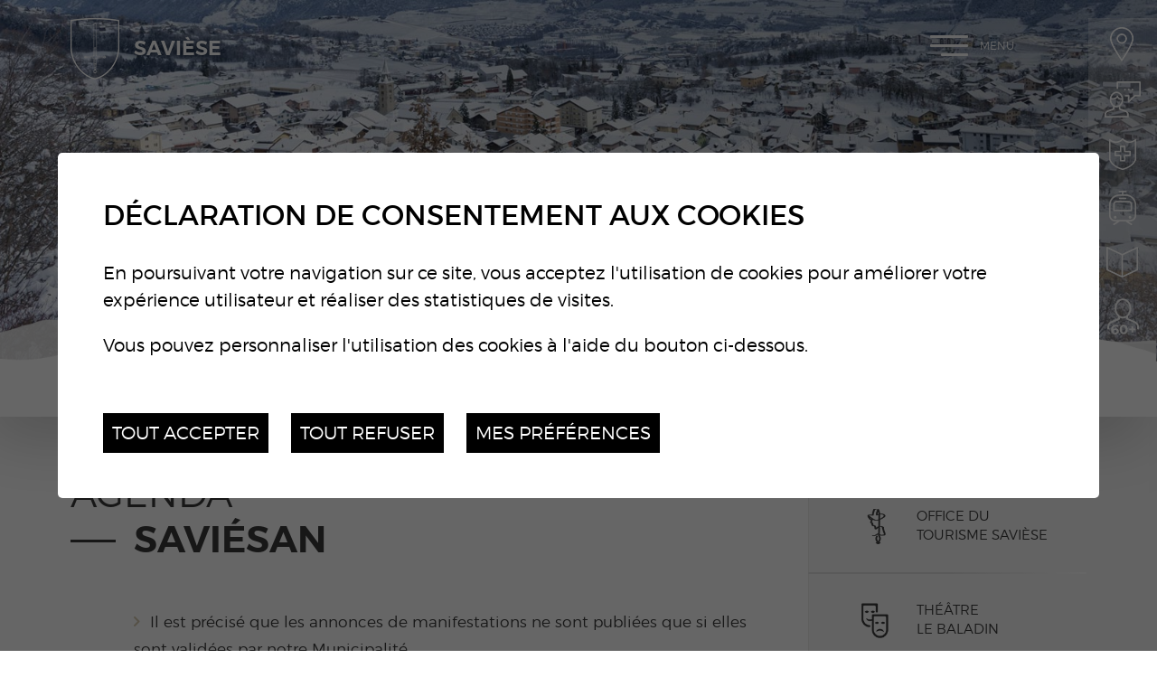

--- FILE ---
content_type: text/html; charset=UTF-8
request_url: https://www.saviese.ch/fr/agenda-saviesan-1684/agenda-calendar-04072022/calendrier-calendardatemonth-072022/calendrier-calendardatemonth-092022/calendrier-calendardatemonth-112022/calendrier-calendardatemonth-122022/calendrier-calendardatemonth-012023/calendrier-calendardatemonth-012023.html
body_size: 8932
content:


<!DOCTYPE html>
<html>
	<head>
		<!-- Google Default Consent -->
<script>
    window.dataLayer = window.dataLayer || [];
    function gtag() { dataLayer.push(arguments); }
    gtag('consent', 'default', {
        'analytics_storage': 'denied', //l’utilisateur permet-il la lecture et l’écriture de cookies dans son navigateur pour des besoins de mesure d’audience ?
        'ad_storage': 'denied', //l’utilisateur permet-il la lecture et l’écriture de cookies pour des besoins publicitaires ?
        'ad_user_data': 'denied', //l'utilisateur consent-il à ce que ses données personnelles soient utilisées à des fins publicitaires ? On parle ici du user_id, des données utilisateur hashées type email pour le suivi avancé des conversions ou du partage des fonctionnalités entre Google Ads et Google Analytics.
        'ad_personalization': 'denied' //l'utilisateur consent-il à ce que ses données soient utilisées à des fins de remarketing ?
    });
</script>
		
	   	<meta http-equiv="Content-type" content="text/html; charset=utf-8"/>
	   	<meta name="viewport" content="width=device-width, initial-scale=1">
	   	<link rel="canonical" href="https://www.saviese.ch/fr/agenda-saviesan-1684.html"/>
	   	<title>Agenda savi&eacute;san :: Municipalit&eacute; de Savi&egrave;se :: Administration communale :: Commune de Savi&egrave;se :: Valais :: Suisse</title>
	   	<meta name="description" content="Il est pr&eacute;cis&eacute; que les annonces de manifestations ne sont publi&eacute;es que si elles sont valid&eacute;es par notre Municipalit&eacute;."/>
	   	<meta name="keywords" content="Agenda savi&eacute;san Il est pr&eacute;cis&eacute; que les annonces de manifestations ne sont publi&eacute;es que si elles sont valid&eacute;es par notre Municipalit&eacute;."/>
	   	<meta name="msvalidate.01" content="8F9F977B766D77B34385DE142B9CCD01" />
	   	<meta name="google-site-verification" content="bGmVnB-4zvzil1ekM2mcsff1j1qIHM5gxah_L59OWuc" />
	   	<meta property="og:image" content="https://www.saviese.ch/data/images/accroches/vie/agenda-book-business-273025.jpg"/>
	   	<meta property="og:title" content="Agenda savi&eacute;san :: Municipalit&eacute; de Savi&egrave;se :: Administration communale :: Commune de Savi&egrave;se :: Valais :: Suisse" />
		<meta property="og:description" content="Il est pr&eacute;cis&eacute; que les annonces de manifestations ne sont publi&eacute;es que si elles sont valid&eacute;es par notre Municipalit&eacute;." />
		<meta property="og:url" content="https://www.saviese.ch/fr/agenda-saviesan-1684/agenda-calendar-04072022/calendrier-calendardatemonth-072022/calendrier-calendardatemonth-092022/calendrier-calendardatemonth-112022/calendrier-calendardatemonth-122022/calendrier-calendardatemonth-012023/calendrier-calendardatemonth-012023.html" />
		<link rel="apple-touch-icon" sizes="57x57" href="/favicons/apple-icon-57x57.png">
		<link rel="apple-touch-icon" sizes="60x60" href="/favicons/apple-icon-60x60.png">
		<link rel="apple-touch-icon" sizes="72x72" href="/favicons/apple-icon-72x72.png">
		<link rel="apple-touch-icon" sizes="76x76" href="/favicons/apple-icon-76x76.png">
		<link rel="apple-touch-icon" sizes="114x114" href="/favicons/apple-icon-114x114.png">
		<link rel="apple-touch-icon" sizes="120x120" href="/favicons/apple-icon-120x120.png">
		<link rel="apple-touch-icon" sizes="144x144" href="/favicons/apple-icon-144x144.png">
		<link rel="apple-touch-icon" sizes="152x152" href="/favicons/apple-icon-152x152.png">
		<link rel="apple-touch-icon" sizes="180x180" href="/favicons/apple-icon-180x180.png">
		<link rel="icon" type="image/png" sizes="192x192" href="/favicons/android-icon-192x192.png">
		<link rel="icon" type="image/png" sizes="32x32" href="/favicons/favicon-32x32.png">
		<link rel="icon" type="image/png" sizes="96x96" href="/favicons/favicon-96x96.png">
		<link rel="icon" type="image/png" sizes="16x16" href="/favicons/favicon-16x16.png">
		<meta name="msapplication-TileImage" content="/favicons/ms-icon-144x144.png">
<link rel="stylesheet" type="text/css" href="/js/jquery/fancybox/jquery.fancybox-3.5.7.min.css?_v=7"/>
<link rel="stylesheet" type="text/css" href="/js/jscalendar/calendar-win2k-cold-1.css?_v=7"/>
<link rel="stylesheet" type="text/css" href="/style/T2.css?_v=7"/>
<script src="/js/jquery/jquery-3.5.1.min.js?_v=7" type="text/javascript"></script>
<script src="/js/jquery/fancybox/jquery.fancybox-3.5.7.min.js?_v=7" type="text/javascript"></script>
<script src="/js/jquery/openbox.js?_v=7" type="text/javascript"></script>
<script src="/js/functions.js?_v=7" type="text/javascript"></script>
<script src="/js/mandatory.js?_v=7" type="text/javascript"></script>
<script src="/js/adminzone.js?_v=7" type="text/javascript"></script>
<script src="/plugin/searchapi/js/searchapi.js?_v=7" type="text/javascript"></script>
<script src="/plugin/menu/js/menu.js?_v=7" type="text/javascript"></script>
<script src="/plugin/googlemap/js/googlemap.js?_v=7" type="text/javascript"></script>
<script src="https://maps.googleapis.com/maps/api/js?key=AIzaSyDIAsKUXQSRFtfZ3G8xI6prRcBtnWw8SlM&_v=7" type="text/javascript"></script>
<script src="/js/jscalendar/calendar.js?_v=7" type="text/javascript"></script>
<script src="/js/jscalendar/calendar-setup.js?_v=7" type="text/javascript"></script>
<script src="/js/jscalendar/lang/calendar-fr.js?_v=7" type="text/javascript"></script>


<script>

</script>



<script>
$(document).ready(function()
{
	//valignAll();  //->A activer si besoin du valign
	openboxInit();
	doH1();
	animeMenu('menuMain','0',1);
animeMenu('menuBottomMain','0',1);
window.zIndexForCalendar=3000;
Calendar.setup({ inputField:"searchDateDu", ifFormat:"%d.%m.%Y" });
Calendar.setup({ inputField:"searchDateAu", ifFormat:"%d.%m.%Y" });
	
	
	//Fonction qui ajoute du JQuery sur les listes
	initList(true);
	
	$("#topHolder .scrolldown").click(function(evt){
		evt.preventDefault();
		$('html, body').animate({ scrollTop: $("#prepageHolder").position().top }, "slow");
	});
	
	$(".appearingchild").children().each(function(){
		var $me = $(this);
		$me.addClass("appearingelement");
		setShowing($me);
		$(window).on("scroll resize", function(){ 
			setShowing($me);	
		});
	});
	
	$("#youarehereCtn").each(function(){
		if($(this).width() < $(".toright",$(this)).width())
			$(this).addClass("txtoverflow");
		else
			$(this).removeClass("txtoverflow");
	});
});
function setShowing(elem)
{
	var $me = $(elem);
	var pos = getPositionView($me);
	if(pos=="outdown")
		$me.removeClass("showing").removeClass("fromtop");
	else if(pos=="outup")
		$me.removeClass("showing").addClass("fromtop");
	else
		$me.addClass("showing");
}
function getPositionView(elem)
{
    var docViewTop = $(window).scrollTop();
    var docViewBottom = docViewTop + $(window).height();

    var elemTop = $(elem).offset().top;
    var elemBottom = elemTop + $(elem).height();

    //return ((elemTop<docViewBottom) && (elemBottom>docViewTop));
    
    if(elemTop>docViewBottom)
    	return "outdown";
    
    if(elemBottom<docViewTop)
    	return "outup";
    
    return "inside";
}

//Fonction qui ajoute le code JQUERY sur les listes
function initList(bFirst)
{
	/*if(!bFirst)  //->A activer si besoin du valign
		valignAll($(".listCtn")); */
	
	//Insertion des codes pour les effets sur les listes Ex. over ou ouverture FAQ
	//ATTENTION: pour chaque nouvelle fonction, il faudra penser à mettre une classe "donescroll"
	
}
</script>
</head>
<body class="">
	<div id="dhtmltooltip"></div>
	<div id="mainPanel">
		<div id="leftPanel">
			<div class="mainctn">	
				<div class="close clear"><a href="#" class="cms_icons-croix_4">Menu</a></div>
				<div class="searchHolder"><div id="searchCtnAPI">
	<form id="cse-search-box-api" action="/fr/agenda-saviesan-1684.html">
		<input type="hidden" name="plug-searchapi-gosearch-go"/>
		<input type="text" id="searchquery-api" name="q" value="" data-placeholder="chercher"/>
		<span class="submit cms_icons-loupe_1"><input type="submit" value=""/></span>
		<div class="divwrapper"></div>
	</form>
</div></div>
				<div class="menuHolder"><div id="menuMain"><ul id="ulmid_menu" class="menu0">
	<li id="mid_74" class="menu0 " >
		
		<a href="/fr/territoire-1641.html" target="_self" class="menu0  cms_icons-chevron_1" style="">Un territoire</a>
		<ul id="ulmid_74" class="menu1">
	<li id="mid_81" class="menu1 divwrapper" >
		
		<a href="/fr/bienvenue-saviese-1677.html" target="_self" class="menu1  cms_icons-chevron_1" style="">Bienvenue à Savièse</a>
		
		
	</li>
	<li id="mid_82" class="menu1 divwrapper" >
		
		<a href="/fr/bourgeoisie-1678.html" target="_self" class="menu1  cms_icons-chevron_1" style="">Une bourgeoisie</a>
		
		
	</li>
	<li id="mid_83" class="menu1 divwrapper" >
		
		<a href="/fr/population-185.html" target="_self" class="menu1  cms_icons-chevron_1" style="">Une population</a>
		
		
	</li>
	<li id="mid_84" class="menu1 divwrapper" >
		
		<a href="/fr/villages-hameaux-1644.html" target="_self" class="menu1  cms_icons-chevron_1" style="">Des villages et des hameaux</a>
		
		
	</li>
	<li id="mid_85" class="menu1 divwrapper" >
		
		<a href="/fr/histoire-1679.html" target="_self" class="menu1  cms_icons-chevron_1" style="">Une histoire</a>
		
		
	</li>
	<li id="mid_86" class="menu1 divwrapper" >
		
		<a href="/fr/paysage-1642.html" target="_self" class="menu1  cms_icons-chevron_1" style="">Un paysage</a>
		
		
	</li>
	<li id="mid_131" class="menu1 divwrapper" >
		
		<a href="/fr/valorisation-vignoble-saviesan-3097.html" target="_blank" class="menu1  cms_icons-chevron_1" style="">Vignoble saviésan</a>
		
		
	</li>
	<li id="mid_87" class="menu1 divwrapper" >
		
		<a href="/fr/images-1643.html" target="_self" class="menu1  cms_icons-chevron_1" style="">En images</a>
		
		
	</li>
	<li id="mid_88" class="menu1 divwrapper" >
		
		<a href="/fr/saviese-information-125.html" target="_self" class="menu1  cms_icons-chevron_1" style="">Savièse infos</a>
		
		
	</li>
</ul>
		
	</li>
	<li id="mid_75" class="menu0 " >
		
		<a href="/fr/une-vie-1651.html" target="_self" class="menu0  cms_icons-chevron_1" style="">Une vie</a>
		<ul id="ulmid_75" class="menu1">
	<li id="mid_128" class="menu1 divwrapper" >
		
		<a href="/fr/naissance-arbre-2818.html" target="_self" class="menu1  cms_icons-chevron_1" style="">1 naissance = 1 arbre</a>
		
		
	</li>
	<li id="mid_129" class="menu1 divwrapper" >
		
		<a href="/fr/animation-socioculturelle-installe-saviese-2819.html" target="_self" class="menu1  cms_icons-chevron_1" style="">Animateur socioculturel</a>
		
		
	</li>
	<li id="mid_90" class="menu1 divwrapper" >
		
		<a href="/fr/accueil-enfance-formation-1652.html" target="_self" class="menu1  cms_icons-chevron_1" style="">Accueil de l'enfance et formation</a>
		
		
	</li>
	<li id="mid_135" class="menu1 divwrapper" >
		
		<a href="/fr/saviese-commune-amie-enfants-unicef-3908.html" target="_self" class="menu1  cms_icons-chevron_1" style="">Savièse, Commune amie des enfants de l'UNICEF</a>
		
		
	</li>
	<li id="mid_139" class="menu1 divwrapper" >
		
		<a href="/fr/generations-bien-vieillir-saviese-4080.html" target="_self" class="menu1  cms_icons-chevron_1" style="">Seniors</a>
		
		
	</li>
	<li id="mid_117" class="menu1 divwrapper" >
		
		<a href="/fr/actualites-2.html" target="_self" class="menu1  cms_icons-chevron_1" style="">Actualités</a>
		
		
	</li>
	<li id="mid_93" class="menu1 divwrapper" >
		
		<a href="/fr/agenda-1684.html" target="_self" class="menu1  cms_icons-chevron_1" style="">Agenda</a>
		
		
	</li>
	<li id="mid_94" class="menu1 divwrapper" >
		
		<a href="https://paroisse-saviese.ch/" target="_blank" class="menu1  cms_icons-chevron_1" style="">Paroisse</a>
		
		
	</li>
	<li id="mid_92" class="menu1 divwrapper" >
		
		<a href="/fr/sante-social-integration-1655.html" target="_self" class="menu1  cms_icons-chevron_1" style="">Santé, social et intégration</a>
		
		
	</li>
	<li id="mid_120" class="menu1 divwrapper" >
		
		<a href="https://www.saviese.ch/fr/saviese-2030-1902.html" target="_self" class="menu1  cms_icons-chevron_1" style="">Savièse 2030</a>
		
		
	</li>
	<li id="mid_125" class="menu1 divwrapper" >
		
		<a href="#" target="_self" class="menu1  cms_icons-chevron_1" style="">Savièse-19 - solidaire commerces / entreprises</a>
		
		
	</li>
	<li id="mid_95" class="menu1 divwrapper" >
		
		<a href="/fr/securite-protection-population-151.html" target="_self" class="menu1  cms_icons-chevron_1" style="">Sécurité et protection de la population</a>
		
		
	</li>
	<li id="mid_91" class="menu1 divwrapper" >
		
		<a href="/fr/locale-1656.html" target="_self" class="menu1  cms_icons-chevron_1" style="">Vie locale</a>
		
		
	</li>
</ul>
		
	</li>
	<li id="mid_78" class="menu0 " >
		
		<a href="/fr/administration-1658.html" target="_self" class="menu0  cms_icons-chevron_1" style="">Une administration</a>
		<ul id="ulmid_78" class="menu1">
	<li id="mid_115" class="menu1 divwrapper" >
		
		<a href="/fr/annuaire-communal-41.html?aAnnuaireSearch%5Bmotscles%5D=Mots+cl%C3%A9s&aAnnuaireSearch%5Bidcategorie%5D=2&=0&aAnnuaireSearch%5Bidsubcategorie%5D=0&=0&dosearch=Recherche" target="_self" class="menu1  cms_icons-chevron_1" style="">Annuaire de l'administration</a>
		
		
	</li>
	<li id="mid_112" class="menu1 divwrapper" >
		
		<a href="/fr/autorites-commissions-1661.html" target="_self" class="menu1  cms_icons-chevron_1" style="">Autorités et commissions</a>
		
		
	</li>
	<li id="mid_113" class="menu1 divwrapper" >
		
		<a href="/fr/avis-communaux-1665.html" target="_self" class="menu1  cms_icons-chevron_1" style="">Avis communaux / PV assemblées</a>
		
		
	</li>
	<li id="mid_110" class="menu1 divwrapper" >
		
		<a href="/fr/offres-emploi-1687.html" target="_self" class="menu1  cms_icons-chevron_1" style="">Offres d'emploi</a>
		
		
	</li>
	<li id="mid_111" class="menu1 divwrapper" >
		
		<a href="/fr/projets-cours-1688.html" target="_self" class="menu1  cms_icons-chevron_1" style="">Projets en cours</a>
		
		
	</li>
	<li id="mid_114" class="menu1 divwrapper" >
		
		<a href="/fr/reglements-communaux-1666.html" target="_self" class="menu1  cms_icons-chevron_1" style="">Règlements, directives et taxes</a>
		
		
	</li>
	<li id="mid_108" class="menu1 divwrapper" >
		
		<a href="/fr/services-communaux-1660.html" target="_self" class="menu1  cms_icons-chevron_1" style="">Services administratifs</a>
		
		
	</li>
	<li id="mid_122" class="menu1 divwrapper" >
		
		<a href="/fr/valais-excellence-2070.html" target="_self" class="menu1  cms_icons-chevron_1" style="">Valais Excellence</a>
		
		
	</li>
	<li id="mid_109" class="menu1 divwrapper" >
		
		<a href="/fr/votations-elections-1663.html" target="_self" class="menu1  cms_icons-chevron_1" style="">Votations et élections</a>
		
		
	</li>
</ul>
		
	</li>
	<li id="mid_79" class="menu0 " >
		
		<a href="/fr/culture-1667.html" target="_self" class="menu0  cms_icons-chevron_1" style="">Une culture</a>
		<ul id="ulmid_79" class="menu1">
	<li id="mid_97" class="menu1 divwrapper" >
		
		<a href="http://www.lebaladin.ch" target="_blank" class="menu1  cms_icons-chevron_1" style="">Théâtre le Baladin</a>
		
		
	</li>
	<li id="mid_98" class="menu1 divwrapper" >
		
		<a href="/fr/arts-peinture-ecole-saviese-1671.html" target="_self" class="menu1  cms_icons-chevron_1" style="">Les espaces d'exposition</a>
		
		
	</li>
	<li id="mid_100" class="menu1 divwrapper" >
		
		<a href="/fr/patrimoine-1670.html" target="_self" class="menu1  cms_icons-chevron_1" style="">Patrimoine</a>
		
		
	</li>
	<li id="mid_99" class="menu1 divwrapper" >
		
		<a href="/fr/fetes-traditions-188.html" target="_self" class="menu1  cms_icons-chevron_1" style="">Fêtes et traditions</a>
		
		
	</li>
	<li id="mid_96" class="menu1 divwrapper" >
		
		<a href="http://www.saviese-tourisme.ch" target="_blank" class="menu1  cms_icons-chevron_1" style="">Tourisme</a>
		
		
	</li>
</ul>
		
	</li>
	<li id="mid_80" class="menu0 " >
		
		<a href="/fr/pratique-1672.html" target="_self" class="menu0  cms_icons-chevron_1" style="">Pratique</a>
		<ul id="ulmid_80" class="menu1">
	<li id="mid_104" class="menu1 divwrapper" >
		
		<a href="/fr/annuaire-41.html" target="_self" class="menu1  cms_icons-chevron_1" style="">Annuaire communal</a>
		
		
	</li>
	<li id="mid_107" class="menu1 divwrapper" >
		
		<a href="/fr/energie-1686.html" target="_self" class="menu1  cms_icons-chevron_1" style="">Energie et subventions</a>
		
		
	</li>
	<li id="mid_103" class="menu1 divwrapper" >
		
		<a href="/fr/environnement-gestion-dechets-1673.html" target="_self" class="menu1  cms_icons-chevron_1" style="">Environnement et gestion des dechets</a>
		
		
	</li>
	<li id="mid_101" class="menu1 divwrapper" >
		
		<a href="/fr/guichet-virtuel-418.html" target="_self" class="menu1  cms_icons-chevron_1" style="">Guichet virtuel</a>
		
		
	</li>
	<li id="mid_106" class="menu1 divwrapper" >
		
		<a href="/fr/infrastructures-1675.html" target="_self" class="menu1  cms_icons-chevron_1" style="">Infrastructures</a>
		
		
	</li>
	<li id="mid_127" class="menu1 divwrapper" >
		
		<a href="/fr/organisation-manifestations-durables-2702.html" target="_self" class="menu1  cms_icons-chevron_1" style="">Organisation de manifestations</a>
		
		
	</li>
	<li id="mid_102" class="menu1 divwrapper" >
		
		<a href="/fr/transports-mobilite-287.html" target="_self" class="menu1  cms_icons-chevron_1" style="">Transports et mobilité</a>
		
		
	</li>
	<li id="mid_105" class="menu1 divwrapper" >
		
		<a href="https://www.saviese.ch/fr/securite-protection-population-151.html" target="_blank" class="menu1  cms_icons-chevron_1" style="">Urgences</a>
		
		
	</li>
</ul>
		
	</li>
</ul></div></div>
			</div>
			<div class="circle left"></div>
			<div class="circle bottom"></div>
			<div class="mapline"></div>
		</div>
		<div id="topHolder" class="mainholder">
			<div id="sliderCtn">
	<div class="sliderElementCtn">
		<a href="#" target="_self" class="sliderElement current" rel="1" data-img="/data/images/slider/interieur/hiver/slide3.jpg" style='background-image:url(/data/images/slider/interieur/hiver/slide3.jpg)'>
			<div class="slogan empty"><span></span></div>
		</a>
		<a href="#" target="_self" class="sliderElement " rel="2" data-img="/data/images/slider/interieur/hiver/slide2.jpg" >
			<div class="slogan empty"><span></span></div>
		</a>
		<a href="#" target="_self" class="sliderElement " rel="3" data-img="/data/images/slider/interieur/hiver/slide1.jpg" >
			<div class="slogan empty"><span></span></div>
		</a>
	</div>
	<a href="#" class="arrow sliderNext cms_icons-chevron_1"></a>
	<a href="#" class="arrow sliderPrev cms_icons-chevron_1"></a>
	<div id="bullets"></div>
</div>	

<script>
(function(){ 
	
	var ctn = "#sliderCtn";
	var configSlide = "horizontal";
	var configBullet = true;
	var configArrow = false;
	
	//Config css for animation. Use !important on .sliderElement.current to avoid transition of current element (exemple with opacity)
	var configCurrent =  { "top":"0%", "left":"0%",    "opacity":1, "z-index":1, "display":"block" }; //keep left and right in % to avoid error between pixel and percent (safari)
	var configPrevious = { "top":"0%", "left":"-100%", "opacity":1, "z-index":2, "display":"block" };
	var configNext =     { "top":"0%", "left":"100%",  "opacity":1, "z-index":2, "display":"block" };
	
	if(configSlide == "opacity")
	{
		configPrevious = { "top":"0%", "left":"0%", "opacity":0, "z-index":2, "display":"block" };
		configNext =     { "top":"0%", "left":"0%", "opacity":0, "z-index":2, "display":"block" };
	}
	
	var animTime = 1000;
	
	var $elCtn = $(ctn + " .sliderElementCtn");
	var iCptElement = $(".sliderElement",$elCtn).length;
	
	var $current = $(".current",$elCtn);
	var iCurrent = parseInt($current.attr("rel"));
	var inprogress = false;
	
	var doSlide = function(pIdx, pCurrentGoTo, pAppearingStartTo){
		if(inprogress) return;
		inprogress = true;
		
		if(pIdx>iCptElement)
			pIdx = 1;
		else if(pIdx<1)
			pIdx = iCptElement;
		
		//Activation de la bullet
		$("#bullets a").removeClass("active");
		$("#bullet"+pIdx).addClass("active");
		
		var $appearing = $(" .sliderElement[rel="+ pIdx + "]",$elCtn);
		var $img = $("<img />").on("load", function(){
			$appearing.css("background-image", "url(" + $(this).attr("src") + ")");
			$current.animate( pCurrentGoTo , animTime, function(){ $(this).removeClass("current").removeAttr("style"); });
			$appearing.css(pAppearingStartTo).animate(configCurrent, animTime, function(){ $current = $(this); $current.addClass("current"); iCurrent = pIdx; inprogress=false; });
		}).attr("src", $appearing.attr("data-img"));
	};
	
	//Enlève le clic sur les href à # et donc pas de lien à suivre
	$(ctn + " a.sliderElement[href='#']").addClass("cursor").click(function(evt){ evt.preventDefault(); });
	
	//On bloc les effets si il n'y qu'un seul élément
	if(iCptElement<=1)
	{
		//On enlève les bullets et les flèches
		$('#bullets').css('display','none');
		$(ctn +' .arrow').css('display','none');
	}
	else
	{
		//Création des bullets de navigation
		if(configBullet)
		{
			for(var i=1 ; i <= iCptElement; i++)
			{
				var isActive = (i==1)?"active":"";
				$("<a href='#' class='"+isActive+"' id='bullet"+ i +"'></a>").click(function(ev){ ev.preventDefault(); if($(this).hasClass("active")) return; var index = parseInt($(this).attr("id").replace("bullet","")); execute(function(){ doSlide(index, configPrevious, configNext); }); }).appendTo("#bullets");
			}
			
			$("#bullets").css("margin-top", (-1)*$("#bullets").height()/2);
		}
	}
	
	//Gestion des flèches
	if(configArrow)
	{
		$(ctn + " a.sliderNext").click(function(evt){ evt.preventDefault();  execute(function(){ doSlide((iCurrent+1), configPrevious, configNext); }); });
		$(ctn + " a.sliderPrev").click(function(evt){ evt.preventDefault(); execute(function(){ doSlide((iCurrent-1), configNext, configPrevious); }); });
	}
	else
		$(ctn +' .arrow').css('display','none');


	
	//Execute la fonction de callback et stop et restart interval si il y en a un car en mobile on pas pas de hover qui stop l'interval
	var execute = function(pCallback){
		var isinterval = (interval!=null); 
		if(isinterval) 
			sliderInterval();
		
		pCallback();
		
		if(isinterval) 
			sliderInterval();
	};
	
	//Ajout du défilement automatique: sliderInterval() start or stop interval depend if an interval is running
	var interval = null;
	var sliderInterval = function(){
		if(interval)
		{
			clearInterval(interval);
			interval = null;
		}
		else
			interval = setInterval(function(){ doSlide((iCurrent+1), configPrevious, configNext); } , 6000);
	}
	
	if(iCptElement>1)
		{
			//Ajout du swipe
			swipe(ctn, function(){ execute(function(){ doSlide((iCurrent+1), configPrevious, configNext); }); }, function(){ execute(function(){ doSlide((iCurrent-1), configNext, configPrevious); }); });
		
			sliderInterval();
			
			//Effet pour couper le défilement au survol
			$(ctn).hover(function(){ sliderInterval(); }, function(){ sliderInterval(); });
		}
	
	
})();
</script>
			<a class="saviese-bienvenue" href="/"></a>
			<a class="scrolldown cms_icons-fleche_3" href="#"></a>
			<div class="fullsize">
				<div class="mainctn">
					<a class="saviese" href="/">Savièse</a>
					<a id="menuIcone">Menu<span class="line"></span></a>
				</div>
			</div>
			<div id="blocAlertes"></div>
			<div class="direct clear">
				<a href="https://sit.ciges.ch/saviese/" target="_blank" class="sit cms_icons-chevron_1">Territoires infos</a>
				<a href="/fr/guichet-virtuel-418.html" class=" guichet cms_icons-chevron_1">Guichet virtuel</a>
				<a href="/fr/annuaire-communal-41.html?aAnnuaireSearch%5Bmotscles%5D=urgence&aAnnuaireSearch%5Bidcategorie%5D=0&=0&=0&=0&dosearch=Rechercher" class="urgences cms_icons-chevron_1">Urgences</a>
				<a href="/fr/cartes-journalieres-423.html" class="cff cms_icons-chevron_1">Cartes CFF</a>
				<a href="/fr/annuaire-41.html" class="annuaire cms_icons-chevron_1">Annuaire</a>
				<a href="/fr/generations-bien-vieillir-saviese-4080.html" class="seniors cms_icons-chevron_1">Seniors</a>
			</div>
		</div>
		<div id="prepageHolder" class="mainholder">
	<div class="mainctn clear">
		<div id="youarehereCtn"><div class="toright"><a href="/fr/une-vie-1651.html" class="cms_icons-chevron_1">Une vie</a><a href="/fr/agenda-saviesan-1684.html" class="cms_icons-chevron_1">Agenda saviésan</a></div></div>
		<div id="printsendCtn" class="clear">
	<a href="javascript:var win=window.open('/noindex/fr/agenda-saviesan-1684.html?media=print&plugin=agenda-calendar-04072022%2Fcalendrier-calendardatemonth-072022%2Fcalendrier-calendardatemonth-092022%2Fcalendrier-calendardatemonth-112022%2Fcalendrier-calendardatemonth-122022%2Fcalendrier-calendardatemonth-012023%2Fcalendrier-calendardatemonth-012023%2Fprintsend-print-1','print', 'width=500, height=500,scrollbars=1, resizable=1');" class="cms_icons-imprimante" title="Imprimer le contenu de cette page"></a>
	<!-- a href="/noindex/fr/agenda-saviesan-1684.html?media=print&plugin=agenda-calendar-04072022%2Fcalendrier-calendardatemonth-072022%2Fcalendrier-calendardatemonth-092022%2Fcalendrier-calendardatemonth-112022%2Fcalendrier-calendardatemonth-122022%2Fcalendrier-calendardatemonth-012023%2Fcalendrier-calendardatemonth-012023%2Fprintsend-pdf-1" class="cms_icons-doc_pdf_1" title="Télécharger cette page en PDF"></a>
	<a href="/noindex/fr/agenda-saviesan-1684/agenda-calendar-04072022/calendrier-calendardatemonth-072022/calendrier-calendardatemonth-092022/calendrier-calendardatemonth-112022/calendrier-calendardatemonth-122022/calendrier-calendardatemonth-012023/calendrier-calendardatemonth-012023/ajaxmanager-plug-printsend-fct-sendAFriendView-returnformat-html.html" target="openbox" onclick="void('openbox.ajax')" class="cms_icons-enveloppe_2" title="Recommander cette adresse à un ami"></a>
	<a class="addthis_button_facebook cms_icons-facebook_1" title="Facebook"><img src="/template/image/vide.gif"></a>
	<a class="addthis_button_twitter cms_icons-twitter_1" title="Twitter"><img src="/template/image/vide.gif"></a --> 
</div>
	</div>
</div>
<div id="pageHolder" class="mainholder">
	<div class="mainctn clear">
		<div class="maincol">
			<div class="mainctn appearingchild">
				<div lang="Entête de la page" id="page">
	<div id="pageContextMenu" class="zoneMenu"></div>
	<div id="pageHeadCtn" class="headCtn clear">
		
		<h1>Agenda saviésan</h1>
		<h2>Il est précisé que les annonces de manifestations ne sont publiées que si elles sont validées par notre Municipalité.</h2>
		<div class="img " style="display:none;"></div>
	</div>
	
</div>
				<form method="GET" action="/fr/agenda-saviesan-1684/agenda-search-1.html">
	<div id="divSearchAgenda">
		<div id="searchCategorie"><div id="categorie"><select class="cbxSearch" id="cbxcategorie" name="aAgendaSearch[categorie]"><option value="">Catégorie</option><OPTION value="2">Concerts</OPTION><OPTION value="7">Spectacles</OPTION></select></div></div>
		<div id="searchKeywords"><div id="keywords"><input type="text" name="aAgendaSearch[keywords]" placeholder="Mots clés" value="" class="txtSearch"/></div></div>
		<div id="searchFrom"><div id="keywords"><input type="text" id="searchDateDu" name="aAgendaSearch[datedu]" value="20.01.2026" class="txtSearch"/></div></div>
		<div class="sep">-</div>
		<div id="searchTo"><div id="keywords"><input type="text" id="searchDateAu" name="aAgendaSearch[dateau]" value="20.04.2026" class="txtSearch"/></div></div>
		<div id="divBtnSubmitSearch"><input type="submit" value="chercher" name="plug-agenda-searchresults-1-idparent-" class="btnSubmitSearch"></div>
		<div class="diwvrapper"></div>
	</div>
</form>


<div id="agendaInfoCtn" class="clear">
	<a id="annoncerManif" href="/fr/annoncer-manifestation-1861.html">Annoncer une manifestation</a>
	<div id="nbrResults"></div>
</div>
<div lang="Gestion de listes d'événements" id="agendaList">
	<div id="agendaListContextMenu" class="zoneMenu"></div>
	<div></div>
	<div id="agendaListCtn" class="listCtn">
  	</div>
  	<div class="noactivity">Il n'y a aucune activité à cette date</div>
  	<div class="divwrapper"></div>
  	
</div>
				
				
				
				
				
				
				
				
				
				
				
				
			</div>	
		</div>
		<div class="rightcol">
			<div class="mainctn appearingchild">
				<div id="otherSaviese" class="clear">
					<a class="tourisme doh1" href="http://www.saviese-tourisme.ch" target="_blank">Office du tourisme Savièse</a>
					<a class="baladin doh1 firstword" href="http://www.lebaladin.ch" target="_blank">Théâtre le Baladin</a>
					<a class="ecole doh1 firstword" href="https://www.ecoles-saviese.ch" target="_blank">Ecoles Savièse</a>
					<a class="ludo doh1 firstword" href="https://www.ludotheque-saviese.ch" target="_blank">Ludothèque Savièse</a>
				</div>
				<div id="calendriers">
	<div class="fondCalendrier6Lignes" >		<div style="float:Left;padding-left:17px;" class="calendar_title_left_arrow"><a href="/fr/agenda-saviesan-1684/agenda-calendar-04072022/calendrier-calendardatemonth-072022/calendrier-calendardatemonth-092022/calendrier-calendardatemonth-112022/calendrier-calendardatemonth-122022/calendrier-calendardatemonth-012023/calendrier-calendardatemonth-012023/calendrier-calendardatemonth-122022.html" class="calendar_title_left_arrow_clickable"><!-- img src="/plugin/calendrier/template/image/flecheGauche.png" border=0 --></a></div>		<div style="float:Left;" class="calendar_title_month"><a href="/fr/agenda-saviesan-1684/agenda-calendar-012023.html" class="calendar_title_month_clickable">Janvier 2023</a></div>		<div style="float:right;padding-right:17px;" class="calendar_title_right_arrow"><a href="/fr/agenda-saviesan-1684/agenda-calendar-04072022/calendrier-calendardatemonth-072022/calendrier-calendardatemonth-092022/calendrier-calendardatemonth-112022/calendrier-calendardatemonth-122022/calendrier-calendardatemonth-012023/calendrier-calendardatemonth-012023/calendrier-calendardatemonth-022023.html" class="calendar_title_right_arrow_clickable"><!-- img src="/plugin/calendrier/template/image/flecheDroite.png" border=0 --></a></div> 	<div class="divwrapper"></div><table class="calendar_main" cellspacing=0 cellpadding=0>	<tr class="calendar_title">	</tr>	<tr>		<td colspan="3" valign="top">			<table class="calendar_table">				<tr>					<th>Lu</th>					<th>Ma</th>					<th>Me</th>					<th>Je</th>					<th>Ve</th>					<th>Sa</th>					<th>Di</th>				</tr>				<tr><td class="calendar_other_month"><span>26</span></td><td class="calendar_other_month"><span>27</span></td><td class="calendar_other_month"><span>28</span></td><td class="calendar_other_month"><span>29</span></td><td class="calendar_other_month"><span>30</span></td><td class="calendar_other_month"><span>31</span></td><td class="calendar_day"><span>01</span></td>				</tr>				<tr><td class="calendar_day"><span>02</span></td><td class="calendar_day"><span>03</span></td><td class="calendar_day"><span>04</span></td><td class="calendar_day"><span>05</span></td><td class="calendar_day"><span>06</span></td><td class="calendar_day"><span>07</span></td><td class="calendar_day"><span>08</span></td>				</tr>				<tr><td class="calendar_day"><span>09</span></td><td class="calendar_day"><span>10</span></td><td class="calendar_day"><span>11</span></td><td class="calendar_day"><span>12</span></td><td class="calendar_day"><span>13</span></td><td class="calendar_day"><span>14</span></td><td class="calendar_day"><span>15</span></td>				</tr>				<tr><td class="calendar_day"><span>16</span></td><td class="calendar_day"><span>17</span></td><td class="calendar_day"><span>18</span></td><td class="calendar_day"><span>19</span></td><td class="calendar_day"><span>20</span></td><td class="calendar_day"><span>21</span></td><td class="calendar_day"><span>22</span></td>				</tr>				<tr><td class="calendar_day"><span>23</span></td><td class="calendar_day"><span>24</span></td><td class="calendar_day"><span>25</span></td><td class="calendar_day"><span>26</span></td><td class="calendar_day"><span>27</span></td><td class="calendar_day"><span>28</span></td><td class="calendar_day"><span>29</span></td>				</tr>				<tr><td class="calendar_day"><span>30</span></td><td class="calendar_day"><span>31</span></td><td class="calendar_other_month"><span>01</span></td><td class="calendar_other_month"><span>02</span></td><td class="calendar_other_month"><span>03</span></td><td class="calendar_other_month"><span>04</span></td><td class="calendar_other_month"><span>05</span></td>				</tr>			</table>		</td></tr></table></div>
	<div class="fondCalendrier" >		<div style="float:Left;padding-left:17px;" class="calendar_title_left_arrow"><a href="/fr/agenda-saviesan-1684/agenda-calendar-04072022/calendrier-calendardatemonth-072022/calendrier-calendardatemonth-092022/calendrier-calendardatemonth-112022/calendrier-calendardatemonth-122022/calendrier-calendardatemonth-012023/calendrier-calendardatemonth-012023/calendrier-calendardatemonth-012023.html" class="calendar_title_left_arrow_clickable"><!-- img src="/plugin/calendrier/template/image/flecheGauche.png" border=0 --></a></div>		<div style="float:Left;" class="calendar_title_month"><a href="/fr/agenda-saviesan-1684/agenda-calendar-022023.html" class="calendar_title_month_clickable">F&eacute;vrier 2023</a></div>		<div style="float:right;padding-right:17px;" class="calendar_title_right_arrow"><a href="/fr/agenda-saviesan-1684/agenda-calendar-04072022/calendrier-calendardatemonth-072022/calendrier-calendardatemonth-092022/calendrier-calendardatemonth-112022/calendrier-calendardatemonth-122022/calendrier-calendardatemonth-012023/calendrier-calendardatemonth-012023/calendrier-calendardatemonth-032023.html" class="calendar_title_right_arrow_clickable"><!-- img src="/plugin/calendrier/template/image/flecheDroite.png" border=0 --></a></div> 	<div class="divwrapper"></div><table class="calendar_main" cellspacing=0 cellpadding=0>	<tr class="calendar_title">	</tr>	<tr>		<td colspan="3" valign="top">			<table class="calendar_table">				<tr>					<th>Lu</th>					<th>Ma</th>					<th>Me</th>					<th>Je</th>					<th>Ve</th>					<th>Sa</th>					<th>Di</th>				</tr>				<tr><td class="calendar_other_month"><span>30</span></td><td class="calendar_other_month"><span>31</span></td><td class="calendar_day"><span>01</span></td><td class="calendar_day"><span>02</span></td><td class="calendar_day"><span>03</span></td><td class="calendar_day"><span>04</span></td><td class="calendar_day"><span>05</span></td>				</tr>				<tr><td class="calendar_day"><span>06</span></td><td class="calendar_day"><span>07</span></td><td class="calendar_day"><span>08</span></td><td class="calendar_day"><span>09</span></td><td class="calendar_day"><span>10</span></td><td class="calendar_day"><span>11</span></td><td class="calendar_day"><span>12</span></td>				</tr>				<tr><td class="calendar_day"><span>13</span></td><td class="calendar_day"><span>14</span></td><td class="calendar_day"><span>15</span></td><td class="calendar_day"><span>16</span></td><td class="calendar_day"><span>17</span></td><td class="calendar_day"><span>18</span></td><td class="calendar_day"><span>19</span></td>				</tr>				<tr><td class="calendar_day"><span>20</span></td><td class="calendar_day"><span>21</span></td><td class="calendar_day"><span>22</span></td><td class="calendar_day"><span>23</span></td><td class="calendar_day"><span>24</span></td><td class="calendar_day"><span>25</span></td><td class="calendar_day"><span>26</span></td>				</tr>				<tr><td class="calendar_day"><span>27</span></td><td class="calendar_day"><span>28</span></td><td class="calendar_other_month"><span>01</span></td><td class="calendar_other_month"><span>02</span></td><td class="calendar_other_month"><span>03</span></td><td class="calendar_other_month"><span>04</span></td><td class="calendar_other_month"><span>05</span></td>				</tr>			</table>		</td></tr></table></div>
</div>
			</div>
		</div>
	</div>
	<div class="circle"></div>
	
</div>
		<div id="footerHolder" class="mainholder">
			<div class="mainholder part1">
				<div class="mainctn clear">
					<div class="content clear">
						<div class="adresse" itemscope itemtype="http://schema.org/PostalAddress">
							<span itemprop="name">Municipalité de Savièse</span>
							<span itemprop="streetAddress" class="cms_icons-enveloppe_1">Rue de St-Germain 50</span>
						    <span itemprop="postOfficeBoxNumber">Case postale 32</span> 
						    <span class="cms_icons-pin_map_1"><span itemprop="postalCode">1965</span> <span itemprop="addressLocality">Savièse</span></span>   
						    <span itemprop="telephone" class="cms_icons-phone">027 396 10 10</span>   
						    <span id="buildM_588f5c0f2fb69" class="cms_icons-mail"><script>buildMail("buildM_588f5c0f2fb69", "administration", "saviese.ch");</script></span>
						    <div class="police">
						    	<span class="titre">Police</span>
						    	<span class="num">027 396 10 60</span>
						    </div>
	 					</div>
						<div class="horaire">
							<span class="title">Horaires d'ouverture</span>
							<span class="cms_icons-fleche_1">Du lundi au vendredi de 7h30 à 12h00.</span>
						</div>
					</div>
					<div class="reseaux clear">
						<div class="certif">
							<a class="citeenergie" href="https://www.local-energy.swiss/fr/programme/energiestadt.html#/" target="_blank"></a>
							<a class="amis-enfant" href="https://www.unicef.ch/fr/nos-actions/national/partenaires-et-initiatives/commune-amie-des-enfants" target="_blank"></a>
							<a class="communesante" href="https://www.labelcommunesante.ch/" target="_blank"></a>
							<a class="vsexc" href="http://www.valais-excellence.ch/" target="_blank"></a>
							<a class="iso9001" href="https://www.iso.org/fr/iso-9001-quality-management.html" target="_blank"></a>
							<a class="iso14001" href="https://www.iso.org/fr/iso-14001-environmental-management.html" target="_blank"></a>
						</div>
						<a class="cms_icons-facebook_2" href="https://fr-fr.facebook.com/communedesaviese/" target="_blank"></a>
						<a class="cms_icons-instagram_2" href="https://www.instagram.com/communedesaviese/" target="_blank"></a>
					</div>
					<div class="pacapona">PA CAPONA</div>
				</div>
			</div>
			<div class="mainholder part2">
				<div class="mainctn">
					<div class="menubottom"><div id="menuBottomMain"><ul id="ulmid_menuBottom" class="menu0">
	<li id="mid_13" class="menu0 " >
		
		<a href="/fr/municipalite-saviese-45.html" target="_self" class="menu0  cms_icons-chevron_1" style="">Contact</a>
		
		
	</li>
	<li id="mid_32" class="menu0 " >
		
		<a href="/fr/liens-utiles-267.html" target="_self" class="menu0  cms_icons-chevron_1" style="">Liens utiles</a>
		
		
	</li>
	<li id="mid_77" class="menu0 " >
		
		<a href="/fr/homepage/mentionslegales-view-1.html" target="_self" class="menu0  cms_icons-chevron_1" style="">Mentions légales</a>
		
		
	</li>
	<li id="mid_76" class="menu0 " >
		
		<a href="/fr/homepage/sitemap-view-1.html" target="_self" class="menu0  cms_icons-chevron_1" style="">Plan du site</a>
		
		
	</li>
</ul></div></div>
					<div class="powered"><a href="https://www.boomerang.ch/" target="_blank" title="by /boomerang"></a></div>
				</div>
			</div>
			<div class="circle"></div>
		</div>
	</div>
	<div id="disclaimerCtn">
	<div class="disclaimer">
		<h2>Déclaration de consentement aux cookies</h2>
		<div class="txt"><p>En poursuivant votre navigation sur ce site, vous acceptez l'utilisation de cookies pour améliorer votre expérience utilisateur et réaliser des statistiques de visites.</p>
			                                <p>Vous pouvez personnaliser l'utilisation des cookies à l'aide du bouton ci-dessous.</p></div>
		<a class="close ok" href="#">Tout accepter</a>
		<a class="close ko" href="#">Tout refuser</a>
		<a class="close" href="/fr/homepage/protectiondonnees-view-1.html">Mes préférences</a>
		
	</div>	
	<script>
		$(document).ready(function(){	
			$('#disclaimerCtn .close').click(function(evt){

				$('#disclaimerCtn').addClass("hide");
				if($(this).hasClass("ok"))
				{
					evt.preventDefault();
					$.post("/fr/agenda-saviesan-1684/protectiondonnees-disclaimer-OK/ajaxmanager-plug-protectiondonnees-fct-setDisclaimer.html",function(){
						window.location.reload();
					});
				}
				else
				{
					if($(this).hasClass("ko"))
					{
						evt.preventDefault();
						$.post("/fr/agenda-saviesan-1684/protectiondonnees-disclaimer-KO/ajaxmanager-plug-protectiondonnees-fct-setDisclaimer.html",function(){
							window.location.reload();
						});
					}
				}
			}); 
		});
	</script>
</div>
</body>
</html>